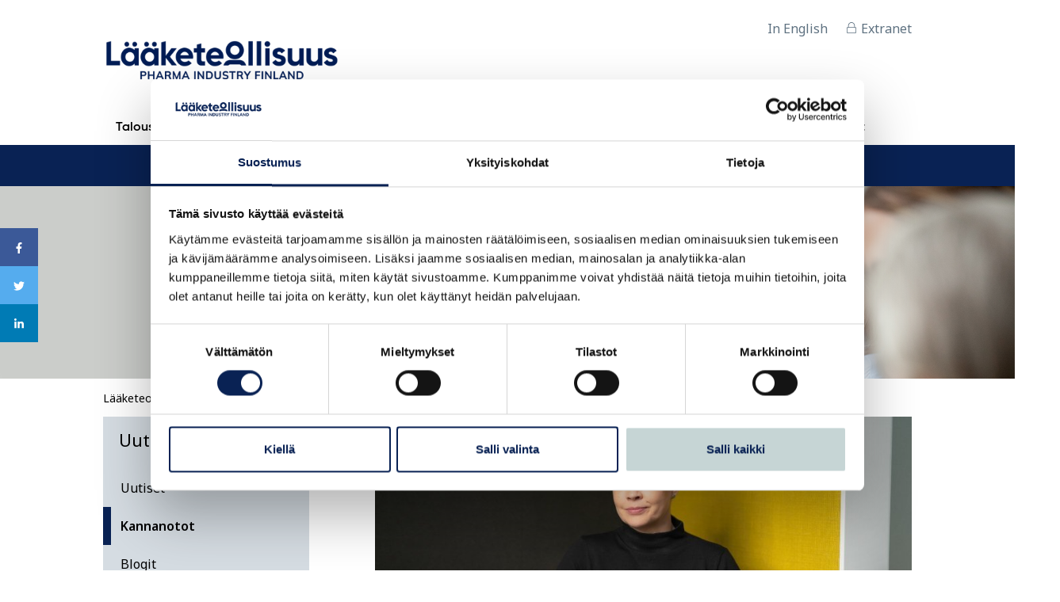

--- FILE ---
content_type: text/html; charset=UTF-8
request_url: https://www.laaketeollisuus.fi/uutishuone/kannanotot/laaketeollisuus-on-kriittinen-osa-euroopan-strategista-autonomiaa.html
body_size: 9573
content:
<!doctype html>
<html lang="fi">
	<head>
		<meta charset="utf-8">
		<meta name="viewport" content="width=device-width, initial-scale=1, shrink-to-fit=no">
		
		
		<script>
	var SITE = {
		id: "1",
		lang: "fi",
		cookieConsent: {
			levelMin: 0,
			levelMax: 2,
			levelCurrent: 0,
			valid: false,
		},
	};
</script>
		<link rel="preconnect" href="https://code.jquery.com">
<link rel="preconnect" href="https://cdnjs.cloudflare.com">
<!-- <link rel="preconnect" href="https://maxcdn.bootstrapcdn.com"> -->
		<!-- <link rel="preload" href=""> -->
<link rel="preconnect" href="https://fonts.googleapis.com">
<link rel="preconnect" href="https://fonts.gstatic.com" crossorigin>
		<script defer src="https://code.jquery.com/jquery-3.3.1.min.js" integrity="sha256-FgpCb/KJQlLNfOu91ta32o/NMZxltwRo8QtmkMRdAu8=" crossorigin="anonymous"></script>
<!-- Uncomment two scripts below if one of the following Bootstrap features is used: Alert, Carousel, Collapse, Navbar with collapse, Dropdown, Modal, Tooltip, ScrollSpy or checkbox/radio toggling via button -->
<script defer src="https://cdnjs.cloudflare.com/ajax/libs/popper.js/1.14.3/umd/popper.min.js" integrity="sha384-ZMP7rVo3mIykV+2+9J3UJ46jBk0WLaUAdn689aCwoqbBJiSnjAK/l8WvCWPIPm49" crossorigin="anonymous"></script>
<script defer src="https://stackpath.bootstrapcdn.com/bootstrap/4.1.1/js/bootstrap.min.js" integrity="sha384-smHYKdLADwkXOn1EmN1qk/HfnUcbVRZyYmZ4qpPea6sjB/pTJ0euyQp0Mk8ck+5T" crossorigin="anonymous"></script>
<script defer src="https://cdnjs.cloudflare.com/ajax/libs/lazysizes/3.0.0/lazysizes.min.js" integrity="sha384-uhgOjbBYUq5Z/que52+tXA+WhwGLOJi0i8yABYH6myBumg5aC5Cq/2LljI0ejlP/" crossorigin="anonymous"></script>
<script defer src="https://cdnjs.cloudflare.com/ajax/libs/fancybox/3.4.2/jquery.fancybox.min.js"></script>
<script src="https://cdnjs.cloudflare.com/ajax/libs/Clamp.js/0.5.1/clamp.min.js" integrity="sha512-9PanvIYgF2gT2Yau/uKb9ms+cOBNVo+sQzWDb+nLX5F4FZvEUiuFhKIQPmVU2jCvZKKTVB3Y8giDezNt/1H3xg==" crossorigin="anonymous"></script>
<script defer src="https://www.laaketeollisuus.fi/media/layout/js/vendor/hypher/jquery.hypher.js"></script>
<script defer src="https://www.laaketeollisuus.fi/media/layout/js/vendor/hypher/fi.js"></script>


	<script defer src="https://www.laaketeollisuus.fi/media/layout/build/js/main.js?_=1739961721"></script>


		<link rel="stylesheet" type="text/css" href="https://www.laaketeollisuus.fi/media/layout/fonts/myfontswebfontskit.css">
<link href="https://fonts.googleapis.com/css2?family=Noto+Sans:ital,wght@0,100..900;1,100..900&family=Noto+Serif:ital,wght@0,100..900;1,100..900&display=swap" rel="stylesheet">
<link rel="stylesheet" href="https://cdnjs.cloudflare.com/ajax/libs/fancybox/3.4.2/jquery.fancybox.min.css" />


	<link rel="stylesheet" href="https://www.laaketeollisuus.fi/media/layout/build/css/main.css?_=1739961721">
	<link rel="stylesheet" href="https://www.laaketeollisuus.fi/media/layout/build/css/print.css?_=1739961721" media="print">


		<title>Lääketeollisuus on kriittinen osa Euroopan strategista autonomiaa - Lääketeollisuus ry</title>            
		<meta name="description" content="EU:n lainsäädäntöä tulee viedä teollisuus- ja innovaatiomyönteiseen suuntaan. Suomella on tärkeä rooli.">
									<meta property="og:title" content="Lääketeollisuus on kriittinen osa Euroopan strategista autonomiaa" />
<meta property="og:type" content="article" />
<meta property="og:url" content="https://www.laaketeollisuus.fi/uutishuone/kannanotot/laaketeollisuus-on-kriittinen-osa-euroopan-strategista-autonomiaa.html" />
<meta property="og:image" content="http://www.laaketeollisuus.fi/media/kuvat/blogikuvat/cache/ltry_petra-t_1600x800-600x10000,q=85.jpg" />
<meta property="og:description" content="EU:n lainsäädäntöä tulee viedä teollisuus- ja innovaatiomyönteiseen suuntaan. Suomella on tärkeä rooli."/>


<meta name="twitter:card" content="summary_large_image">
<meta name="twitter:site" content="@Laaketeollisuus">
<meta name="twitter:creator" content="@Laaketeollisuus">
<meta name="twitter:title" content="Lääketeollisuus on kriittinen osa Euroopan strategista autonomiaa">
<meta name="twitter:description" content="EU:n lainsäädäntöä tulee viedä teollisuus- ja innovaatiomyönteiseen suuntaan. Suomella on tärkeä rooli.">
<meta name="twitter:url" content="https://www.laaketeollisuus.fi/uutishuone/kannanotot/laaketeollisuus-on-kriittinen-osa-euroopan-strategista-autonomiaa.html">
<meta name="twitter:domain" content="https://www.laaketeollisuus.fi">
<meta name="twitter:image" content="http://www.laaketeollisuus.fi/media/kuvat/blogikuvat/cache/ltry_petra-t_1600x800-600x10000,q=85.jpg">	
							
		<link rel="apple-touch-icon" sizes="57x57" href="https://www.laaketeollisuus.fi/media/layout/img/favicon2025/apple-icon-57x57.png">
<link rel="apple-touch-icon" sizes="60x60" href="https://www.laaketeollisuus.fi/media/layout/img/favicon2025/apple-icon-60x60.png">
<link rel="apple-touch-icon" sizes="72x72" href="https://www.laaketeollisuus.fi/media/layout/img/favicon2025/apple-icon-72x72.png">
<link rel="apple-touch-icon" sizes="76x76" href="https://www.laaketeollisuus.fi/media/layout/img/favicon2025/apple-icon-76x76.png">
<link rel="apple-touch-icon" sizes="114x114" href="https://www.laaketeollisuus.fi/media/layout/img/favicon2025/apple-icon-114x114.png">
<link rel="apple-touch-icon" sizes="120x120" href="https://www.laaketeollisuus.fi/media/layout/img/favicon2025/apple-icon-120x120.png">
<link rel="apple-touch-icon" sizes="144x144" href="https://www.laaketeollisuus.fi/media/layout/img/favicon2025/apple-icon-144x144.png">
<link rel="apple-touch-icon" sizes="152x152" href="https://www.laaketeollisuus.fi/media/layout/img/favicon2025/apple-icon-152x152.png">
<link rel="apple-touch-icon" sizes="180x180" href="https://www.laaketeollisuus.fi/media/layout/img/favicon2025/apple-icon-180x180.png">
<link rel="icon" type="image/png" sizes="192x192"  href="https://www.laaketeollisuus.fi/media/layout/img/favicon2025/android-icon-192x192.png">
<link rel="icon" type="image/png" sizes="32x32" href="https://www.laaketeollisuus.fi/media/layout/img/favicon2025/favicon-32x32.png">
<link rel="icon" type="image/png" sizes="96x96" href="https://www.laaketeollisuus.fi/media/layout/img/favicon2025/favicon-96x96.png">
<link rel="icon" type="image/png" sizes="16x16" href="https://www.laaketeollisuus.fi/media/layout/img/favicon2025/favicon-16x16.png">
<link rel="manifest" href="https://www.laaketeollisuus.fi/media/layout/img/favicon2025/manifest.json">
<meta name="msapplication-TileColor" content="#ffffff">
<meta name="msapplication-TileImage" content="/media/layout/img/favicon2025/ms-icon-144x144.png">
<meta name="theme-color" content="#ffffff">

		<meta http-equiv="Content-Type" content="text/html; charset=UTF-8" />
<link rel="canonical" href="https://www.laaketeollisuus.fi/uutishuone/kannanotot/laaketeollisuus-on-kriittinen-osa-euroopan-strategista-autonomiaa.html" />
<link rel="alternate" href="https://www.laaketeollisuus.fi/uutishuone/kannanotot/laaketeollisuus-on-kriittinen-osa-euroopan-strategista-autonomiaa.html" hreflang="fi">
<link rel="alternate" href="https://www.laaketeollisuus.fi/uutishuone/kannanotot/laaketeollisuus-on-kriittinen-osa-euroopan-strategista-autonomiaa.html" hreflang="x-default">

				
<!-- Cookiebot & Google Consent Mode -->
	<script data-cookieconsent="ignore">
		window.dataLayer = window.dataLayer || [];
		function gtag() {
			dataLayer.push(arguments);
		}
		gtag("consent", "default", {
			ad_personalization: "denied",
			ad_storage: "denied",
			ad_user_data: "denied",
			analytics_storage: "denied",
			functionality_storage: "denied",
			personalization_storage: "denied",
			security_storage: "granted",
			wait_for_update: 500,
		});
		gtag("set", "ads_data_redaction", true);
		gtag("set", "url_passthrough", false);
	</script>
<!-- End Cookiebot & Google Consent Mode -->

<!-- Global site tag (gtag.js) - Google Analytics
	<script async src="https://www.googletagmanager.com/gtag/js?id=UA-21636138-1"></script>
	<script>
	  window.dataLayer = window.dataLayer || [];
	  function gtag(){dataLayer.push(arguments);}
	  gtag('js', new Date());

	  gtag('config', 'UA-21636138-1');
	</script>
-->

<!-- Google Tag Manager -->
	<script data-cookieconsent="ignore">(function(w,d,s,l,i){w[l]=w[l]||[];w[l].push({'gtm.start':
	new Date().getTime(),event:'gtm.js'});var f=d.getElementsByTagName(s)[0],
	j=d.createElement(s),dl=l!='dataLayer'?'&l='+l:'';j.async=true;j.src=
	'https://www.googletagmanager.com/gtm.js?id='+i+dl;f.parentNode.insertBefore(j,f);
	})(window,document,'script','dataLayer','GTM-5Z8X92L');</script>
<!-- End Google Tag Manager -->

<script id="Cookiebot" src="https://consent.cookiebot.com/uc.js" data-cbid="89cce5f6-654a-49d8-82db-00d0f3e31829" data-blockingmode="auto" type="text/javascript"></script>
				
		<meta name="facebook-domain-verification" content="m52zxvrtbjl1s4kdn8y40a2szdnrxs">
		
		


	</head>
	<body class="site">
				<!-- Google Tag Manager (noscript) -->
<noscript><iframe src="https://www.googletagmanager.com/ns.html?id=GTM-5Z8X92L"
height="0" width="0" style="display:none;visibility:hidden"></iframe></noscript>
<!-- End Google Tag Manager (noscript) -->				<header class="site-header">
			<div class="header w-100">
	<div class="container">
	
		<!-- Top part of the header -->
		<div class="pt-4 pb-4half">
					<div class="d-xl-flex justify-content-end brandon-grotesque">
						<!-- Change language -->
				<div class="d-flex pr-4 align-self-baseline">
					
					
						<!--
						<a class="link-unstyled color-gray hover-green" href="[link]">FI</a><span class="d-block mx-1">|</span> <a class="link-unstyled color-gray hover-green" href="[link]">EN</a>
						-->
						<div class="d-none">
													<a class="link-unstyled color-gray hover-green" href="https://www.pif.fi/home.html">In English</a><span class="d-block mx-1">|</span><a class="link-unstyled color-green" href="https://www.laaketeollisuus.fi/uutishuone/kannanotot.html">Suomeksi</a>												</div>
							
				
					
					
					
										<a class="link-unstyled color-gray hover-green" href="https://www.pif.fi/" target="_blank" rel="noopener">In English</a>
										
					
					
				</div>		
				<!-- Extranet -->
				<div class="">
					<a class="link-unstyled color-gray hover-gray d-flex align-items-baseline" href="http://extranet.pif.fi/" target="_blank" rel="noopener noreferrer"><i class="font-size-2 fal fa-lock"></i><span class="pl-1half">Extranet</span></a>				</div>
			</div>

			<!-- Logo and Burger menu icon -->
			<div class="align-items-center d-flex justify-content-between">
				

<a href="https://www.laaketeollisuus.fi/etusivu.html"><img class="header-logo" src="https://www.laaketeollisuus.fi/media/kuvat/cache/lt-logo-2024-ts-400x124.png" alt="Logo" /></a>



				<button class="js-toggle-mobile-menu mobile-menu-toggler d-xl-none" aria-expanded="false" aria-controls="mobile-menu" aria-label="Valikko">
					<i class="text-secondary font-size-9 fas fa-bars"></i>
				</button>
			</div>
		</div>
		
		<!-- Main Navigation -->
		<div class="nav-desktop d-none d-xl-flex">
			
<nav class="nav-main w-100" aria-label="Valikko">
	<ul class="d-flex flex-wrap h-100 list-inline list-unstyled mb-0 menu w-100">
<li class="first level1 hasSubItems cursor-pointer position-relative">
	<a href="https://www.laaketeollisuus.fi/talouskasvu.html" class="d-block h-100">
		<div class="menu-title">
			Talouskasvu
		</div>
	</a>
	
	<div class="desktop-submenu position-absolute">
		
	<ul class="menu list-unstyled mb-0 h-100 ">
<li class="first level2 cursor-pointer">
	<a href="https://www.laaketeollisuus.fi/talouskasvu/laakkeen-arvo.html" class="d-block h-100">
		<div class="menu-title">
			Lääkkeen arvo
		</div>
	</a>
	
</li><li class="level2 cursor-pointer">
	<a href="https://www.laaketeollisuus.fi/talouskasvu/terveytta-innovaatioista.html" class="d-block h-100">
		<div class="menu-title">
			Terveyttä innovaatioista
		</div>
	</a>
	
</li><li class="level2 cursor-pointer">
	<a href="https://www.laaketeollisuus.fi/talouskasvu/tyo-ja-toimintakykya.html" class="d-block h-100">
		<div class="menu-title">
			Työ- ja toimintakykyä
		</div>
	</a>
	
</li><li class="level2 cursor-pointer">
	<a href="https://www.laaketeollisuus.fi/talouskasvu/saastoa-kokonaiskustannuksiin.html" class="d-block h-100">
		<div class="menu-title">
			Säästöä kokonaiskustannuksiin
		</div>
	</a>
	
</li><li class="level2 cursor-pointer">
	<a href="https://www.laaketeollisuus.fi/talouskasvu/suomi-tuotantoymparistona.html" class="d-block h-100">
		<div class="menu-title">
			Suomi tuotantoympäristönä
		</div>
	</a>
	
</li><li class="last level2 cursor-pointer">
	<a href="https://www.laaketeollisuus.fi/talouskasvu/suomi-tutkimusymparistona.html" class="d-block h-100">
		<div class="menu-title">
			Suomi tutkimusympäristönä
		</div>
	</a>
	
</li></ul>

	</div>
	
</li><li class="level1 hasSubItems cursor-pointer position-relative">
	<a href="https://www.laaketeollisuus.fi/tutkimus-ja-kehitys.html" class="d-block h-100">
		<div class="menu-title">
			Tutkimus ja kehitys
		</div>
	</a>
	
	<div class="desktop-submenu position-absolute">
		
	<ul class="menu list-unstyled mb-0 h-100 ">
<li class="first level2 cursor-pointer">
	<a href="https://www.laaketeollisuus.fi/tutkimus-ja-kehitys/tutkimus-tuo-hyvinvointia.html" class="d-block h-100">
		<div class="menu-title">
			Tutkimus tuo hyvinvointia
		</div>
	</a>
	
</li><li class="level2 cursor-pointer">
	<a href="https://www.laaketeollisuus.fi/tutkimus-ja-kehitys/laaketutkimus-ja-tuotekehitys.html" class="d-block h-100">
		<div class="menu-title">
			Lääketutkimus ja tuotekehitys
		</div>
	</a>
	
</li><li class="level2 cursor-pointer">
	<a href="https://www.laaketeollisuus.fi/tutkimus-ja-kehitys/laakkeet-ja-patentit.html" class="d-block h-100">
		<div class="menu-title">
			Lääkkeet ja patentit
		</div>
	</a>
	
</li><li class="level2 cursor-pointer">
	<a href="https://www.laaketeollisuus.fi/tutkimus-ja-kehitys/kliiniset-laaketutkimukset.html" class="d-block h-100">
		<div class="menu-title">
			Kliiniset lääketutkimukset
		</div>
	</a>
	
</li><li class="last level2 cursor-pointer">
	<a href="https://www.laaketeollisuus.fi/tutkimus-ja-kehitys/rwd-tutkimukset.html" class="d-block h-100">
		<div class="menu-title">
			RWD-tutkimukset
		</div>
	</a>
	
</li></ul>

	</div>
	
</li><li class="level1 hasSubItems cursor-pointer position-relative">
	<a href="https://www.laaketeollisuus.fi/tietoa-laakkeista.html" class="d-block h-100">
		<div class="menu-title">
			Tietoa lääkkeistä
		</div>
	</a>
	
	<div class="desktop-submenu position-absolute">
		
	<ul class="menu list-unstyled mb-0 h-100 ">
<li class="first level2 cursor-pointer">
	<a href="https://www.laaketeollisuus.fi/tietoa-laakkeista/myyntilupa.html" class="d-block h-100">
		<div class="menu-title">
			Myyntilupa
		</div>
	</a>
	
</li><li class="level2 cursor-pointer">
	<a href="https://www.laaketeollisuus.fi/tietoa-laakkeista/laakkeiden-hinnat.html" class="d-block h-100">
		<div class="menu-title">
			Lääkkeiden hinnat
		</div>
	</a>
	
</li><li class="level2 cursor-pointer">
	<a href="https://www.laaketeollisuus.fi/tietoa-laakkeista/laakkeiden-korvattavuus.html" class="d-block h-100">
		<div class="menu-title">
			Lääkkeiden korvattavuus
		</div>
	</a>
	
</li><li class="level2 cursor-pointer">
	<a href="https://www.laaketeollisuus.fi/tietoa-laakkeista/laakkeiden-jakelu.html" class="d-block h-100">
		<div class="menu-title">
			Lääkkeiden jakelu
		</div>
	</a>
	
</li><li class="level2 cursor-pointer">
	<a href="https://www.laaketeollisuus.fi/tietoa-laakkeista/laakkeiden-saatavuus.html" class="d-block h-100">
		<div class="menu-title">
			Lääkkeiden saatavuus
		</div>
	</a>
	
</li><li class="level2 cursor-pointer">
	<a href="https://www.laaketeollisuus.fi/tietoa-laakkeista/biologiset-laakkeet.html" class="d-block h-100">
		<div class="menu-title">
			Biologiset lääkkeet
		</div>
	</a>
	
</li><li class="level2 cursor-pointer">
	<a href="https://www.laaketeollisuus.fi/tietoa-laakkeista/biosimilaarit.html" class="d-block h-100">
		<div class="menu-title">
			Biosimilaarit
		</div>
	</a>
	
</li><li class="level2 cursor-pointer">
	<a href="https://www.laaketeollisuus.fi/tietoa-laakkeista/sairaalalaakkeet.html" class="d-block h-100">
		<div class="menu-title">
			Sairaalalääkkeet
		</div>
	</a>
	
</li><li class="level2 hasSubItems cursor-pointer position-relative">
	<a href="https://www.laaketeollisuus.fi/tietoa-laakkeista/rokotteet.html" class="d-block h-100">
		<div class="menu-title">
			Rokotteet
		</div>
	</a>
	
	<div class="desktop-submenu position-absolute">
		
	<ul class="menu list-unstyled mb-0 h-100 ">
<li class="first level3 cursor-pointer">
	<a href="https://www.laaketeollisuus.fi/tietoa-laakkeista/rokotteet/kansallinen-rokotusohjelma.html" class="d-block h-100">
		<div class="menu-title">
			Kansallinen rokotusohjelma
		</div>
	</a>
	
</li><li class="last level3 cursor-pointer">
	<a href="https://www.laaketeollisuus.fi/tietoa-laakkeista/rokotteet/rokotteiden-kehittaminen.html" class="d-block h-100">
		<div class="menu-title">
			Rokotteiden kehittäminen
		</div>
	</a>
	
</li></ul>

	</div>
	
</li><li class="level2 cursor-pointer">
	<a href="https://www.laaketeollisuus.fi/tietoa-laakkeista/itsehoitolaakkeet.html" class="d-block h-100">
		<div class="menu-title">
			Itsehoitolääkkeet
		</div>
	</a>
	
</li><li class="level2 cursor-pointer">
	<a href="https://www.laaketeollisuus.fi/tietoa-laakkeista/harvinaissairaudet.html" class="d-block h-100">
		<div class="menu-title">
			Harvinaissairaudet
		</div>
	</a>
	
</li><li class="last level2 cursor-pointer">
	<a href="https://www.laaketeollisuus.fi/tietoa-laakkeista/atmp-hoidot.html" class="d-block h-100">
		<div class="menu-title">
			ATMP-hoidot
		</div>
	</a>
	
</li></ul>

	</div>
	
</li><li class="level1 hasSubItems cursor-pointer position-relative">
	<a href="https://www.laaketeollisuus.fi/vastuullisuus.html" class="d-block h-100">
		<div class="menu-title">
			Vastuullisuus
		</div>
	</a>
	
	<div class="desktop-submenu position-absolute">
		
	<ul class="menu list-unstyled mb-0 h-100 ">
<li class="first level2 cursor-pointer">
	<a href="https://www.laaketeollisuus.fi/vastuullisuus/laakkeiden-turvallisuus.html" class="d-block h-100">
		<div class="menu-title">
			Lääkkeiden turvallisuus
		</div>
	</a>
	
</li><li class="level2 cursor-pointer">
	<a href="https://www.laaketeollisuus.fi/vastuullisuus/laakevarmennusjarjestelma.html" class="d-block h-100">
		<div class="menu-title">
			Lääkevarmennusjärjestelmä
		</div>
	</a>
	
</li><li class="level2 hasSubItems cursor-pointer position-relative">
	<a href="https://www.laaketeollisuus.fi/vastuullisuus/laakkeiden-markkinointi.html" class="d-block h-100">
		<div class="menu-title">
			Lääkkeiden markkinointi
		</div>
	</a>
	
	<div class="desktop-submenu position-absolute">
		
	<ul class="menu list-unstyled mb-0 h-100 ">
<li class="first level3 cursor-pointer">
	<a href="https://www.laaketeollisuus.fi/vastuullisuus/laakkeiden-markkinointi/laakemarkkinoinnin-valvonta.html" class="d-block h-100">
		<div class="menu-title">
			Lääkemarkkinoinnin valvonta
		</div>
	</a>
	
</li><li class="last level3 cursor-pointer">
	<a href="https://www.laaketeollisuus.fi/vastuullisuus/laakkeiden-markkinointi/vuoden-laakeinformaatioteko.html" class="d-block h-100">
		<div class="menu-title">
			Vuoden lääkeinformaatioteko
		</div>
	</a>
	
</li></ul>

	</div>
	
</li><li class="level2 cursor-pointer">
	<a href="https://www.laaketeollisuus.fi/vastuullisuus/yhteistyon-avoimuus.html" class="d-block h-100">
		<div class="menu-title">
			Yhteistyön avoimuus
		</div>
	</a>
	
</li><li class="level2 cursor-pointer">
	<a href="https://www.laaketeollisuus.fi/vastuullisuus/laakkeet-ja-ymparisto.html" class="d-block h-100">
		<div class="menu-title">
			Lääkkeet ja ympäristö
		</div>
	</a>
	
</li><li class="level2 hasSubItems cursor-pointer position-relative">
	<a href="https://www.laaketeollisuus.fi/vastuullisuus/laaketeollisuus-tyonantajana.html" class="d-block h-100">
		<div class="menu-title">
			Lääketeollisuus työnantajana
		</div>
	</a>
	
	<div class="desktop-submenu position-absolute">
		
	<ul class="menu list-unstyled mb-0 h-100 ">
<li class="first last level3 hasSubItems cursor-pointer position-relative">
	<a href="https://www.laaketeollisuus.fi/vastuullisuus/laaketeollisuus-tyonantajana/pif-future-stars.html" class="d-block h-100">
		<div class="menu-title">
			PIF Future Stars
		</div>
	</a>
	
	<div class="desktop-submenu position-absolute">
		
	<ul class="menu list-unstyled mb-0 h-100 ">
<li class="first last level4 cursor-pointer">
	<a href="https://www.laaketeollisuus.fi/vastuullisuus/laaketeollisuus-tyonantajana/pif-future-stars/alumnitarinoita.html" class="d-block h-100">
		<div class="menu-title">
			Alumnitarinoita
		</div>
	</a>
	
</li></ul>

	</div>
	
</li></ul>

	</div>
	
</li><li class="last level2 cursor-pointer">
	<a href="https://www.laaketeollisuus.fi/vastuullisuus/antibioottiresistenssia-vastaan.html" class="d-block h-100">
		<div class="menu-title">
			Antibioottiresistenssiä vastaan
		</div>
	</a>
	
</li></ul>

	</div>
	
</li><li class="level1 hasSubItems cursor-pointer position-relative">
	<a href="https://www.laaketeollisuus.fi/laaketeollisuus-ry.html" class="d-block h-100">
		<div class="menu-title">
			Lääketeollisuus ry
		</div>
	</a>
	
	<div class="desktop-submenu position-absolute">
		
	<ul class="menu list-unstyled mb-0 h-100 ">
<li class="first level2 hasSubItems cursor-pointer position-relative">
	<a href="https://www.laaketeollisuus.fi/laaketeollisuus-ry/me-vaikutamme.html" class="d-block h-100">
		<div class="menu-title">
			Me vaikutamme
		</div>
	</a>
	
	<div class="desktop-submenu position-absolute">
		
	<ul class="menu list-unstyled mb-0 h-100 ">
<li class="first level3 cursor-pointer">
	<a href="https://www.laaketeollisuus.fi/laaketeollisuus-ry/me-vaikutamme/aluevaalit-2025.html" class="d-block h-100">
		<div class="menu-title">
			Aluevaalit 2025
		</div>
	</a>
	
</li><li class="level3 cursor-pointer">
	<a href="https://www.laaketeollisuus.fi/laaketeollisuus-ry/me-vaikutamme/eu-vaalit-2024.html" class="d-block h-100">
		<div class="menu-title">
			EU-vaalit 2024
		</div>
	</a>
	
</li><li class="last level3 cursor-pointer">
	<a href="https://www.laaketeollisuus.fi/laaketeollisuus-ry/me-vaikutamme/kansallinen-rokotusohjelma-kattamaan-ihmisen-koko-elinkaari.html" class="d-block h-100">
		<div class="menu-title">
			Kansallinen rokotusohjelma kattamaan ihmisen koko elinkaari
		</div>
	</a>
	
</li></ul>

	</div>
	
</li><li class="level2 cursor-pointer">
	<a href="https://www.laaketeollisuus.fi/laaketeollisuus-ry/nain-toimimme.html" class="d-block h-100">
		<div class="menu-title">
			Näin toimimme
		</div>
	</a>
	
</li><li class="level2 hasSubItems cursor-pointer position-relative">
	<a href="https://www.laaketeollisuus.fi/laaketeollisuus-ry/jasenemme.html" class="d-block h-100">
		<div class="menu-title">
			Jäsenemme
		</div>
	</a>
	
	<div class="desktop-submenu position-absolute">
		
	<ul class="menu list-unstyled mb-0 h-100 ">
<li class="first last level3 cursor-pointer">
	<a href="https://www.laaketeollisuus.fi/laaketeollisuus-ry/jasenemme/jasenluettelo.html" class="d-block h-100">
		<div class="menu-title">
			Jäsenluettelo
		</div>
	</a>
	
</li></ul>

	</div>
	
</li><li class="last level2 cursor-pointer">
	<a href="https://www.laaketeollisuus.fi/laaketeollisuus-ry/yhdistyksen-hallitus.html" class="d-block h-100">
		<div class="menu-title">
			Yhdistyksen hallitus
		</div>
	</a>
	
</li></ul>

	</div>
	
</li><li class="current level1 hasSubItems cursor-pointer position-relative">
	<a href="https://www.laaketeollisuus.fi/uutishuone.html" class="d-block h-100">
		<div class="menu-title">
			Uutishuone
		</div>
	</a>
	
	<div class="desktop-submenu position-absolute">
		
	<ul class="menu list-unstyled mb-0 h-100 ">
<li class="first level2 cursor-pointer">
	<a href="https://www.laaketeollisuus.fi/uutishuone/uutiset.html" class="d-block h-100">
		<div class="menu-title">
			Uutiset
		</div>
	</a>
	
</li><li class="current level2 cursor-pointer">
	<a href="https://www.laaketeollisuus.fi/uutishuone/kannanotot.html" class="d-block h-100">
		<div class="menu-title">
			Kannanotot
		</div>
	</a>
	
</li><li class="level2 cursor-pointer">
	<a href="https://www.laaketeollisuus.fi/uutishuone/blogit.html" class="d-block h-100">
		<div class="menu-title">
			Blogit
		</div>
	</a>
	
</li><li class="level2 cursor-pointer">
	<a href="https://www.laaketeollisuus.fi/uutishuone/tapahtumat.html" class="d-block h-100">
		<div class="menu-title">
			Tapahtumat
		</div>
	</a>
	
</li><li class="level2 cursor-pointer">
	<a href="https://www.laaketeollisuus.fi/uutishuone/tilastot.html" class="d-block h-100">
		<div class="menu-title">
			Tilastot
		</div>
	</a>
	
</li><li class="level2 cursor-pointer">
	<a href="https://www.laaketeollisuus.fi/uutishuone/julkaisut.html" class="d-block h-100">
		<div class="menu-title">
			Julkaisut
		</div>
	</a>
	
</li><li class="level2 hasSubItems cursor-pointer position-relative">
	<a href="https://www.laaketeollisuus.fi/uutishuone/tilaa-uutiskirje.html" class="d-block h-100">
		<div class="menu-title">
			Tilaa uutiskirje
		</div>
	</a>
	
	<div class="desktop-submenu position-absolute">
		
	<ul class="menu list-unstyled mb-0 h-100 ">
<li class="first last level3 cursor-pointer">
	<a href="https://www.laaketeollisuus.fi/uutishuone/tilaa-uutiskirje/tietosuojaseloste.html" class="d-block h-100">
		<div class="menu-title">
			Tietosuojaseloste
		</div>
	</a>
	
</li></ul>

	</div>
	
</li><li class="last level2 cursor-pointer">
	<a href="https://www.laaketeollisuus.fi/uutishuone/podcast.html" class="d-block h-100">
		<div class="menu-title">
			Podcast
		</div>
	</a>
	
</li></ul>

	</div>
	
</li><li class="last level1 hasSubItems cursor-pointer position-relative">
	<a href="https://www.laaketeollisuus.fi/yhteystiedot.html" class="d-block h-100">
		<div class="menu-title">
			Yhteystiedot
		</div>
	</a>
	
	<div class="desktop-submenu position-absolute">
		
	<ul class="menu list-unstyled mb-0 h-100 ">
<li class="first level2 cursor-pointer">
	<a href="https://www.laaketeollisuus.fi/yhteystiedot/yhdistyksen-henkilosto.html" class="d-block h-100">
		<div class="menu-title">
			Yhdistyksen henkilöstö
		</div>
	</a>
	
</li><li class="level2 cursor-pointer">
	<a href="https://www.laaketeollisuus.fi/yhteystiedot/medialle.html" class="d-block h-100">
		<div class="menu-title">
			Medialle
		</div>
	</a>
	
</li><li class="last level2 cursor-pointer">
	<a href="https://www.laaketeollisuus.fi/yhteystiedot/ota-yhteytta.html" class="d-block h-100">
		<div class="menu-title">
			Ota yhteyttä
		</div>
	</a>
	
</li></ul>

	</div>
	
</li></ul>

</nav>
		</div>
	</div>
	
	<!-- Search bar -->
	<div class="bg-primary w-100">
		<div class="px-6 py-2">
			<div class="align-items-center justify-content-center d-flex searchform h-100">
				<form class="d-flex" action="https://www.laaketeollisuus.fi/hakutulokset.html" method="get">
					<input type="search" class="search_submit search-field px-4 py-1half" name="q">
					<button type="submit" class="submit-button bg-warning text-primary px-4 pt-1 ">Hae</button>
				</form>
			</div>
		</div>
	</div>
	
	<!-- Mobile navigation -->
	<nav class="js-mobile-nav nav-mobile bg-gray300 p-4" id="mobile-menu" style="display:none;">
		<ul class="nav-mobile__menu">
			



<li class="nav-mobile__nav-item js-has-subitems has-subitems">
	<a href="https://www.laaketeollisuus.fi/talouskasvu.html" class="text-decoration-none nav-mobile__nav-link level1 has-subitems">
		Talouskasvu
	</a>
	
	
	<button class="js-open-submenu nav-mobile__submenu-toggler" aria-expanded="false" aria-label="Avaa alavalikko Talouskasvu">
		<i class="js-toggle-icon toggle-icon text-gray500 font-size-some fal fa-angle-right" style="height:40px"></i>
	</button>
	<span class="nav-border-bottom d-block w-100"></span>
	

<ul class="js-submenu nav-mobile__submenu" style="display: none;">



<li class="nav-mobile__nav-item">
	<a href="https://www.laaketeollisuus.fi/talouskasvu/laakkeen-arvo.html" class="text-decoration-none nav-mobile__nav-link level2">
		Lääkkeen arvo
	</a>
	
	
	<span class="nav-border-bottom d-block w-100"></span>
	
	
</li>



<li class="nav-mobile__nav-item">
	<a href="https://www.laaketeollisuus.fi/talouskasvu/terveytta-innovaatioista.html" class="text-decoration-none nav-mobile__nav-link level2">
		Terveyttä innovaatioista
	</a>
	
	
	<span class="nav-border-bottom d-block w-100"></span>
	
	
</li>



<li class="nav-mobile__nav-item">
	<a href="https://www.laaketeollisuus.fi/talouskasvu/tyo-ja-toimintakykya.html" class="text-decoration-none nav-mobile__nav-link level2">
		Työ- ja toimintakykyä
	</a>
	
	
	<span class="nav-border-bottom d-block w-100"></span>
	
	
</li>



<li class="nav-mobile__nav-item">
	<a href="https://www.laaketeollisuus.fi/talouskasvu/saastoa-kokonaiskustannuksiin.html" class="text-decoration-none nav-mobile__nav-link level2">
		Säästöä kokonaiskustannuksiin
	</a>
	
	
	<span class="nav-border-bottom d-block w-100"></span>
	
	
</li>



<li class="nav-mobile__nav-item">
	<a href="https://www.laaketeollisuus.fi/talouskasvu/suomi-tuotantoymparistona.html" class="text-decoration-none nav-mobile__nav-link level2">
		Suomi tuotantoympäristönä
	</a>
	
	
	<span class="nav-border-bottom d-block w-100"></span>
	
	
</li>



<li class="nav-mobile__nav-item">
	<a href="https://www.laaketeollisuus.fi/talouskasvu/suomi-tutkimusymparistona.html" class="text-decoration-none nav-mobile__nav-link level2">
		Suomi tutkimusympäristönä
	</a>
	
	
	<span class="nav-border-bottom d-block w-100"></span>
	
	
</li>



</ul>


	
	
</li>



<li class="nav-mobile__nav-item js-has-subitems has-subitems">
	<a href="https://www.laaketeollisuus.fi/tutkimus-ja-kehitys.html" class="text-decoration-none nav-mobile__nav-link level1 has-subitems">
		Tutkimus ja kehitys
	</a>
	
	
	<button class="js-open-submenu nav-mobile__submenu-toggler" aria-expanded="false" aria-label="Avaa alavalikko Tutkimus ja kehitys">
		<i class="js-toggle-icon toggle-icon text-gray500 font-size-some fal fa-angle-right" style="height:40px"></i>
	</button>
	<span class="nav-border-bottom d-block w-100"></span>
	

<ul class="js-submenu nav-mobile__submenu" style="display: none;">



<li class="nav-mobile__nav-item">
	<a href="https://www.laaketeollisuus.fi/tutkimus-ja-kehitys/tutkimus-tuo-hyvinvointia.html" class="text-decoration-none nav-mobile__nav-link level2">
		Tutkimus tuo hyvinvointia
	</a>
	
	
	<span class="nav-border-bottom d-block w-100"></span>
	
	
</li>



<li class="nav-mobile__nav-item">
	<a href="https://www.laaketeollisuus.fi/tutkimus-ja-kehitys/laaketutkimus-ja-tuotekehitys.html" class="text-decoration-none nav-mobile__nav-link level2">
		Lääketutkimus ja tuotekehitys
	</a>
	
	
	<span class="nav-border-bottom d-block w-100"></span>
	
	
</li>



<li class="nav-mobile__nav-item">
	<a href="https://www.laaketeollisuus.fi/tutkimus-ja-kehitys/laakkeet-ja-patentit.html" class="text-decoration-none nav-mobile__nav-link level2">
		Lääkkeet ja patentit
	</a>
	
	
	<span class="nav-border-bottom d-block w-100"></span>
	
	
</li>



<li class="nav-mobile__nav-item">
	<a href="https://www.laaketeollisuus.fi/tutkimus-ja-kehitys/kliiniset-laaketutkimukset.html" class="text-decoration-none nav-mobile__nav-link level2">
		Kliiniset lääketutkimukset
	</a>
	
	
	<span class="nav-border-bottom d-block w-100"></span>
	
	
</li>



<li class="nav-mobile__nav-item">
	<a href="https://www.laaketeollisuus.fi/tutkimus-ja-kehitys/rwd-tutkimukset.html" class="text-decoration-none nav-mobile__nav-link level2">
		RWD-tutkimukset
	</a>
	
	
	<span class="nav-border-bottom d-block w-100"></span>
	
	
</li>



</ul>


	
	
</li>



<li class="nav-mobile__nav-item js-has-subitems has-subitems">
	<a href="https://www.laaketeollisuus.fi/tietoa-laakkeista.html" class="text-decoration-none nav-mobile__nav-link level1 has-subitems">
		Tietoa lääkkeistä
	</a>
	
	
	<button class="js-open-submenu nav-mobile__submenu-toggler" aria-expanded="false" aria-label="Avaa alavalikko Tietoa lääkkeistä">
		<i class="js-toggle-icon toggle-icon text-gray500 font-size-some fal fa-angle-right" style="height:40px"></i>
	</button>
	<span class="nav-border-bottom d-block w-100"></span>
	

<ul class="js-submenu nav-mobile__submenu" style="display: none;">



<li class="nav-mobile__nav-item">
	<a href="https://www.laaketeollisuus.fi/tietoa-laakkeista/myyntilupa.html" class="text-decoration-none nav-mobile__nav-link level2">
		Myyntilupa
	</a>
	
	
	<span class="nav-border-bottom d-block w-100"></span>
	
	
</li>



<li class="nav-mobile__nav-item">
	<a href="https://www.laaketeollisuus.fi/tietoa-laakkeista/laakkeiden-hinnat.html" class="text-decoration-none nav-mobile__nav-link level2">
		Lääkkeiden hinnat
	</a>
	
	
	<span class="nav-border-bottom d-block w-100"></span>
	
	
</li>



<li class="nav-mobile__nav-item">
	<a href="https://www.laaketeollisuus.fi/tietoa-laakkeista/laakkeiden-korvattavuus.html" class="text-decoration-none nav-mobile__nav-link level2">
		Lääkkeiden korvattavuus
	</a>
	
	
	<span class="nav-border-bottom d-block w-100"></span>
	
	
</li>



<li class="nav-mobile__nav-item">
	<a href="https://www.laaketeollisuus.fi/tietoa-laakkeista/laakkeiden-jakelu.html" class="text-decoration-none nav-mobile__nav-link level2">
		Lääkkeiden jakelu
	</a>
	
	
	<span class="nav-border-bottom d-block w-100"></span>
	
	
</li>



<li class="nav-mobile__nav-item">
	<a href="https://www.laaketeollisuus.fi/tietoa-laakkeista/laakkeiden-saatavuus.html" class="text-decoration-none nav-mobile__nav-link level2">
		Lääkkeiden saatavuus
	</a>
	
	
	<span class="nav-border-bottom d-block w-100"></span>
	
	
</li>



<li class="nav-mobile__nav-item">
	<a href="https://www.laaketeollisuus.fi/tietoa-laakkeista/biologiset-laakkeet.html" class="text-decoration-none nav-mobile__nav-link level2">
		Biologiset lääkkeet
	</a>
	
	
	<span class="nav-border-bottom d-block w-100"></span>
	
	
</li>



<li class="nav-mobile__nav-item">
	<a href="https://www.laaketeollisuus.fi/tietoa-laakkeista/biosimilaarit.html" class="text-decoration-none nav-mobile__nav-link level2">
		Biosimilaarit
	</a>
	
	
	<span class="nav-border-bottom d-block w-100"></span>
	
	
</li>



<li class="nav-mobile__nav-item">
	<a href="https://www.laaketeollisuus.fi/tietoa-laakkeista/sairaalalaakkeet.html" class="text-decoration-none nav-mobile__nav-link level2">
		Sairaalalääkkeet
	</a>
	
	
	<span class="nav-border-bottom d-block w-100"></span>
	
	
</li>



<li class="nav-mobile__nav-item js-has-subitems has-subitems">
	<a href="https://www.laaketeollisuus.fi/tietoa-laakkeista/rokotteet.html" class="text-decoration-none nav-mobile__nav-link level2 has-subitems">
		Rokotteet
	</a>
	
	
	<button class="js-open-submenu nav-mobile__submenu-toggler" aria-expanded="false" aria-label="Avaa alavalikko Rokotteet">
		<i class="js-toggle-icon toggle-icon text-gray500 font-size-some fal fa-angle-right" style="height:40px"></i>
	</button>
	<span class="nav-border-bottom d-block w-100"></span>
	

<ul class="js-submenu nav-mobile__submenu" style="display: none;">



<li class="nav-mobile__nav-item">
	<a href="https://www.laaketeollisuus.fi/tietoa-laakkeista/rokotteet/kansallinen-rokotusohjelma.html" class="text-decoration-none nav-mobile__nav-link level3">
		Kansallinen rokotusohjelma
	</a>
	
	
	<span class="nav-border-bottom d-block w-100"></span>
	
	
</li>



<li class="nav-mobile__nav-item">
	<a href="https://www.laaketeollisuus.fi/tietoa-laakkeista/rokotteet/rokotteiden-kehittaminen.html" class="text-decoration-none nav-mobile__nav-link level3">
		Rokotteiden kehittäminen
	</a>
	
	
	<span class="nav-border-bottom d-block w-100"></span>
	
	
</li>



</ul>


	
	
</li>



<li class="nav-mobile__nav-item">
	<a href="https://www.laaketeollisuus.fi/tietoa-laakkeista/itsehoitolaakkeet.html" class="text-decoration-none nav-mobile__nav-link level2">
		Itsehoitolääkkeet
	</a>
	
	
	<span class="nav-border-bottom d-block w-100"></span>
	
	
</li>



<li class="nav-mobile__nav-item">
	<a href="https://www.laaketeollisuus.fi/tietoa-laakkeista/harvinaissairaudet.html" class="text-decoration-none nav-mobile__nav-link level2">
		Harvinaissairaudet
	</a>
	
	
	<span class="nav-border-bottom d-block w-100"></span>
	
	
</li>



<li class="nav-mobile__nav-item">
	<a href="https://www.laaketeollisuus.fi/tietoa-laakkeista/atmp-hoidot.html" class="text-decoration-none nav-mobile__nav-link level2">
		ATMP-hoidot
	</a>
	
	
	<span class="nav-border-bottom d-block w-100"></span>
	
	
</li>



</ul>


	
	
</li>



<li class="nav-mobile__nav-item js-has-subitems has-subitems">
	<a href="https://www.laaketeollisuus.fi/vastuullisuus.html" class="text-decoration-none nav-mobile__nav-link level1 has-subitems">
		Vastuullisuus
	</a>
	
	
	<button class="js-open-submenu nav-mobile__submenu-toggler" aria-expanded="false" aria-label="Avaa alavalikko Vastuullisuus">
		<i class="js-toggle-icon toggle-icon text-gray500 font-size-some fal fa-angle-right" style="height:40px"></i>
	</button>
	<span class="nav-border-bottom d-block w-100"></span>
	

<ul class="js-submenu nav-mobile__submenu" style="display: none;">



<li class="nav-mobile__nav-item">
	<a href="https://www.laaketeollisuus.fi/vastuullisuus/laakkeiden-turvallisuus.html" class="text-decoration-none nav-mobile__nav-link level2">
		Lääkkeiden turvallisuus
	</a>
	
	
	<span class="nav-border-bottom d-block w-100"></span>
	
	
</li>



<li class="nav-mobile__nav-item">
	<a href="https://www.laaketeollisuus.fi/vastuullisuus/laakevarmennusjarjestelma.html" class="text-decoration-none nav-mobile__nav-link level2">
		Lääkevarmennusjärjestelmä
	</a>
	
	
	<span class="nav-border-bottom d-block w-100"></span>
	
	
</li>



<li class="nav-mobile__nav-item js-has-subitems has-subitems">
	<a href="https://www.laaketeollisuus.fi/vastuullisuus/laakkeiden-markkinointi.html" class="text-decoration-none nav-mobile__nav-link level2 has-subitems">
		Lääkkeiden markkinointi
	</a>
	
	
	<button class="js-open-submenu nav-mobile__submenu-toggler" aria-expanded="false" aria-label="Avaa alavalikko Lääkkeiden markkinointi">
		<i class="js-toggle-icon toggle-icon text-gray500 font-size-some fal fa-angle-right" style="height:40px"></i>
	</button>
	<span class="nav-border-bottom d-block w-100"></span>
	

<ul class="js-submenu nav-mobile__submenu" style="display: none;">



<li class="nav-mobile__nav-item">
	<a href="https://www.laaketeollisuus.fi/vastuullisuus/laakkeiden-markkinointi/laakemarkkinoinnin-valvonta.html" class="text-decoration-none nav-mobile__nav-link level3">
		Lääkemarkkinoinnin valvonta
	</a>
	
	
	<span class="nav-border-bottom d-block w-100"></span>
	
	
</li>



<li class="nav-mobile__nav-item">
	<a href="https://www.laaketeollisuus.fi/vastuullisuus/laakkeiden-markkinointi/vuoden-laakeinformaatioteko.html" class="text-decoration-none nav-mobile__nav-link level3">
		Vuoden lääkeinformaatioteko
	</a>
	
	
	<span class="nav-border-bottom d-block w-100"></span>
	
	
</li>



</ul>


	
	
</li>



<li class="nav-mobile__nav-item">
	<a href="https://www.laaketeollisuus.fi/vastuullisuus/yhteistyon-avoimuus.html" class="text-decoration-none nav-mobile__nav-link level2">
		Yhteistyön avoimuus
	</a>
	
	
	<span class="nav-border-bottom d-block w-100"></span>
	
	
</li>



<li class="nav-mobile__nav-item">
	<a href="https://www.laaketeollisuus.fi/vastuullisuus/laakkeet-ja-ymparisto.html" class="text-decoration-none nav-mobile__nav-link level2">
		Lääkkeet ja ympäristö
	</a>
	
	
	<span class="nav-border-bottom d-block w-100"></span>
	
	
</li>



<li class="nav-mobile__nav-item js-has-subitems has-subitems">
	<a href="https://www.laaketeollisuus.fi/vastuullisuus/laaketeollisuus-tyonantajana.html" class="text-decoration-none nav-mobile__nav-link level2 has-subitems">
		Lääketeollisuus työnantajana
	</a>
	
	
	<button class="js-open-submenu nav-mobile__submenu-toggler" aria-expanded="false" aria-label="Avaa alavalikko Lääketeollisuus työnantajana">
		<i class="js-toggle-icon toggle-icon text-gray500 font-size-some fal fa-angle-right" style="height:40px"></i>
	</button>
	<span class="nav-border-bottom d-block w-100"></span>
	

<ul class="js-submenu nav-mobile__submenu" style="display: none;">



<li class="nav-mobile__nav-item js-has-subitems has-subitems">
	<a href="https://www.laaketeollisuus.fi/vastuullisuus/laaketeollisuus-tyonantajana/pif-future-stars.html" class="text-decoration-none nav-mobile__nav-link level3 has-subitems">
		PIF Future Stars
	</a>
	
	
	<button class="js-open-submenu nav-mobile__submenu-toggler" aria-expanded="false" aria-label="Avaa alavalikko PIF Future Stars">
		<i class="js-toggle-icon toggle-icon text-gray500 font-size-some fal fa-angle-right" style="height:40px"></i>
	</button>
	<span class="nav-border-bottom d-block w-100"></span>
	

<ul class="js-submenu nav-mobile__submenu" style="display: none;">



<li class="nav-mobile__nav-item">
	<a href="https://www.laaketeollisuus.fi/vastuullisuus/laaketeollisuus-tyonantajana/pif-future-stars/alumnitarinoita.html" class="text-decoration-none nav-mobile__nav-link level4">
		Alumnitarinoita
	</a>
	
	
	<span class="nav-border-bottom d-block w-100"></span>
	
	
</li>



</ul>


	
	
</li>



</ul>


	
	
</li>



<li class="nav-mobile__nav-item">
	<a href="https://www.laaketeollisuus.fi/vastuullisuus/antibioottiresistenssia-vastaan.html" class="text-decoration-none nav-mobile__nav-link level2">
		Antibioottiresistenssiä vastaan
	</a>
	
	
	<span class="nav-border-bottom d-block w-100"></span>
	
	
</li>



</ul>


	
	
</li>



<li class="nav-mobile__nav-item js-has-subitems has-subitems">
	<a href="https://www.laaketeollisuus.fi/laaketeollisuus-ry.html" class="text-decoration-none nav-mobile__nav-link level1 has-subitems">
		Lääketeollisuus ry
	</a>
	
	
	<button class="js-open-submenu nav-mobile__submenu-toggler" aria-expanded="false" aria-label="Avaa alavalikko Lääketeollisuus ry">
		<i class="js-toggle-icon toggle-icon text-gray500 font-size-some fal fa-angle-right" style="height:40px"></i>
	</button>
	<span class="nav-border-bottom d-block w-100"></span>
	

<ul class="js-submenu nav-mobile__submenu" style="display: none;">



<li class="nav-mobile__nav-item js-has-subitems has-subitems">
	<a href="https://www.laaketeollisuus.fi/laaketeollisuus-ry/me-vaikutamme.html" class="text-decoration-none nav-mobile__nav-link level2 has-subitems">
		Me vaikutamme
	</a>
	
	
	<button class="js-open-submenu nav-mobile__submenu-toggler" aria-expanded="false" aria-label="Avaa alavalikko Me vaikutamme">
		<i class="js-toggle-icon toggle-icon text-gray500 font-size-some fal fa-angle-right" style="height:40px"></i>
	</button>
	<span class="nav-border-bottom d-block w-100"></span>
	

<ul class="js-submenu nav-mobile__submenu" style="display: none;">



<li class="nav-mobile__nav-item">
	<a href="https://www.laaketeollisuus.fi/laaketeollisuus-ry/me-vaikutamme/aluevaalit-2025.html" class="text-decoration-none nav-mobile__nav-link level3">
		Aluevaalit 2025
	</a>
	
	
	<span class="nav-border-bottom d-block w-100"></span>
	
	
</li>



<li class="nav-mobile__nav-item">
	<a href="https://www.laaketeollisuus.fi/laaketeollisuus-ry/me-vaikutamme/eu-vaalit-2024.html" class="text-decoration-none nav-mobile__nav-link level3">
		EU-vaalit 2024
	</a>
	
	
	<span class="nav-border-bottom d-block w-100"></span>
	
	
</li>



<li class="nav-mobile__nav-item">
	<a href="https://www.laaketeollisuus.fi/laaketeollisuus-ry/me-vaikutamme/kansallinen-rokotusohjelma-kattamaan-ihmisen-koko-elinkaari.html" class="text-decoration-none nav-mobile__nav-link level3">
		Kansallinen rokotusohjelma kattamaan ihmisen koko elinkaari
	</a>
	
	
	<span class="nav-border-bottom d-block w-100"></span>
	
	
</li>



</ul>


	
	
</li>



<li class="nav-mobile__nav-item">
	<a href="https://www.laaketeollisuus.fi/laaketeollisuus-ry/nain-toimimme.html" class="text-decoration-none nav-mobile__nav-link level2">
		Näin toimimme
	</a>
	
	
	<span class="nav-border-bottom d-block w-100"></span>
	
	
</li>



<li class="nav-mobile__nav-item js-has-subitems has-subitems">
	<a href="https://www.laaketeollisuus.fi/laaketeollisuus-ry/jasenemme.html" class="text-decoration-none nav-mobile__nav-link level2 has-subitems">
		Jäsenemme
	</a>
	
	
	<button class="js-open-submenu nav-mobile__submenu-toggler" aria-expanded="false" aria-label="Avaa alavalikko Jäsenemme">
		<i class="js-toggle-icon toggle-icon text-gray500 font-size-some fal fa-angle-right" style="height:40px"></i>
	</button>
	<span class="nav-border-bottom d-block w-100"></span>
	

<ul class="js-submenu nav-mobile__submenu" style="display: none;">



<li class="nav-mobile__nav-item">
	<a href="https://www.laaketeollisuus.fi/laaketeollisuus-ry/jasenemme/jasenluettelo.html" class="text-decoration-none nav-mobile__nav-link level3">
		Jäsenluettelo
	</a>
	
	
	<span class="nav-border-bottom d-block w-100"></span>
	
	
</li>



</ul>


	
	
</li>



<li class="nav-mobile__nav-item">
	<a href="https://www.laaketeollisuus.fi/laaketeollisuus-ry/yhdistyksen-hallitus.html" class="text-decoration-none nav-mobile__nav-link level2">
		Yhdistyksen hallitus
	</a>
	
	
	<span class="nav-border-bottom d-block w-100"></span>
	
	
</li>



</ul>


	
	
</li>



<li class="nav-mobile__nav-item js-has-subitems has-subitems">
	<a href="https://www.laaketeollisuus.fi/uutishuone.html" class="text-decoration-none nav-mobile__nav-link level1 has-subitems">
		Uutishuone
	</a>
	
	
	<button class="js-open-submenu nav-mobile__submenu-toggler" aria-expanded="false" aria-label="Avaa alavalikko Uutishuone">
		<i class="js-toggle-icon toggle-icon text-gray500 font-size-some fal fa-angle-right" style="height:40px"></i>
	</button>
	<span class="nav-border-bottom d-block w-100"></span>
	

<ul class="js-submenu nav-mobile__submenu" style="display: none;">



<li class="nav-mobile__nav-item">
	<a href="https://www.laaketeollisuus.fi/uutishuone/uutiset.html" class="text-decoration-none nav-mobile__nav-link level2">
		Uutiset
	</a>
	
	
	<span class="nav-border-bottom d-block w-100"></span>
	
	
</li>



<li class="nav-mobile__nav-item">
	<a href="https://www.laaketeollisuus.fi/uutishuone/kannanotot.html" class="text-decoration-none nav-mobile__nav-link level2 js-current-page currentpage">
		Kannanotot
	</a>
	
	
	<span class="nav-border-bottom d-block w-100"></span>
	
	
</li>



<li class="nav-mobile__nav-item">
	<a href="https://www.laaketeollisuus.fi/uutishuone/blogit.html" class="text-decoration-none nav-mobile__nav-link level2">
		Blogit
	</a>
	
	
	<span class="nav-border-bottom d-block w-100"></span>
	
	
</li>



<li class="nav-mobile__nav-item">
	<a href="https://www.laaketeollisuus.fi/uutishuone/tapahtumat.html" class="text-decoration-none nav-mobile__nav-link level2">
		Tapahtumat
	</a>
	
	
	<span class="nav-border-bottom d-block w-100"></span>
	
	
</li>



<li class="nav-mobile__nav-item">
	<a href="https://www.laaketeollisuus.fi/uutishuone/tilastot.html" class="text-decoration-none nav-mobile__nav-link level2">
		Tilastot
	</a>
	
	
	<span class="nav-border-bottom d-block w-100"></span>
	
	
</li>



<li class="nav-mobile__nav-item">
	<a href="https://www.laaketeollisuus.fi/uutishuone/julkaisut.html" class="text-decoration-none nav-mobile__nav-link level2">
		Julkaisut
	</a>
	
	
	<span class="nav-border-bottom d-block w-100"></span>
	
	
</li>



<li class="nav-mobile__nav-item js-has-subitems has-subitems">
	<a href="https://www.laaketeollisuus.fi/uutishuone/tilaa-uutiskirje.html" class="text-decoration-none nav-mobile__nav-link level2 has-subitems">
		Tilaa uutiskirje
	</a>
	
	
	<button class="js-open-submenu nav-mobile__submenu-toggler" aria-expanded="false" aria-label="Avaa alavalikko Tilaa uutiskirje">
		<i class="js-toggle-icon toggle-icon text-gray500 font-size-some fal fa-angle-right" style="height:40px"></i>
	</button>
	<span class="nav-border-bottom d-block w-100"></span>
	

<ul class="js-submenu nav-mobile__submenu" style="display: none;">



<li class="nav-mobile__nav-item">
	<a href="https://www.laaketeollisuus.fi/uutishuone/tilaa-uutiskirje/tietosuojaseloste.html" class="text-decoration-none nav-mobile__nav-link level3">
		Tietosuojaseloste
	</a>
	
	
	<span class="nav-border-bottom d-block w-100"></span>
	
	
</li>



</ul>


	
	
</li>



<li class="nav-mobile__nav-item">
	<a href="https://www.laaketeollisuus.fi/uutishuone/podcast.html" class="text-decoration-none nav-mobile__nav-link level2">
		Podcast
	</a>
	
	
	<span class="nav-border-bottom d-block w-100"></span>
	
	
</li>



</ul>


	
	
</li>



<li class="nav-mobile__nav-item js-has-subitems has-subitems">
	<a href="https://www.laaketeollisuus.fi/yhteystiedot.html" class="text-decoration-none nav-mobile__nav-link level1 has-subitems">
		Yhteystiedot
	</a>
	
	
	<button class="js-open-submenu nav-mobile__submenu-toggler" aria-expanded="false" aria-label="Avaa alavalikko Yhteystiedot">
		<i class="js-toggle-icon toggle-icon text-gray500 font-size-some fal fa-angle-right" style="height:40px"></i>
	</button>
	<span class="nav-border-bottom d-block w-100"></span>
	

<ul class="js-submenu nav-mobile__submenu" style="display: none;">



<li class="nav-mobile__nav-item">
	<a href="https://www.laaketeollisuus.fi/yhteystiedot/yhdistyksen-henkilosto.html" class="text-decoration-none nav-mobile__nav-link level2">
		Yhdistyksen henkilöstö
	</a>
	
	
	<span class="nav-border-bottom d-block w-100"></span>
	
	
</li>



<li class="nav-mobile__nav-item">
	<a href="https://www.laaketeollisuus.fi/yhteystiedot/medialle.html" class="text-decoration-none nav-mobile__nav-link level2">
		Medialle
	</a>
	
	
	<span class="nav-border-bottom d-block w-100"></span>
	
	
</li>



<li class="nav-mobile__nav-item">
	<a href="https://www.laaketeollisuus.fi/yhteystiedot/ota-yhteytta.html" class="text-decoration-none nav-mobile__nav-link level2">
		Ota yhteyttä
	</a>
	
	
	<span class="nav-border-bottom d-block w-100"></span>
	
	
</li>



</ul>


	
	
</li>



			<li class="nav-mobile__nav-item">
				<a class="text-decoration-none nav-mobile__nav-link level1" href="https://www.pif.fi/home.html">In English</a><a class="d-none" href="https://www.laaketeollisuus.fi/uutishuone/kannanotot.html">Suomeksi</a>			</li>
			<li class="nav-mobile__nav-item">
				<a href="http://extranet.pif.fi/" class="text-decoration-none nav-mobile__nav-link level1">Extranet</a>
			</li>
		</ul>
	</nav>
</div>
<div class="js-body-bg">
</div>
		</header>
		<main class="site-main">
											
<div class="subpage-hero bg-cover bg-norepeat bg-x-center bg-y-center d-lg-block d-none" style="background-image: url('/media/kuvat/kuvituskuvat/cache/ltry-ihmiset-tstossa-1920x1920.png');">
</div>
										<div class="container mt-4 mt-lg-0">
				<nav aria-label="Murupolku" class="d-lg-block d-none">
	<ul class="list-unstyled d-flex flex-wrap my-2half gilroy">
		<li>
			<a class="text-body text-decoration-none text-sm" href="https://www.laaketeollisuus.fi/etusivu.html">Lääketeollisuus</a>
		</li>
		<span class="mx-2">&gt;</span>

	<li>
		<a class="text-body text-decoration-none text-sm" href="https://www.laaketeollisuus.fi/uutishuone.html">Uutishuone</a>
	</li>

	
	<span class="mx-2">&gt;</span>
	


	<li>
		<a class="text-body text-decoration-none text-sm" href="https://www.laaketeollisuus.fi/uutishuone/kannanotot.html">Kannanotot</a>
	</li>

	
	<span class="mx-2">&gt;</span>
	


	<li>
		<a class="text-body text-decoration-none text-sm" href="https://www.laaketeollisuus.fi/uutishuone/kannanotot/laaketeollisuus-on-kriittinen-osa-euroopan-strategista-autonomiaa.html">Lääketeollisuus on kriittinen osa Euroopan strategista autonomiaa</a>
	</li>

	
	
	</ul>
</nav>				<div class="row mb-4 pl-sm-0 pl-1">
					<div class="d-none d-lg-block col-4">
						<div class="left-nav-wrapper bg-gray300">
							<a href="https://www.laaketeollisuus.fi/uutishuone.html" class="text-body text-decoration-none"><h3 class="py-3 px-3half">Uutishuone</h3></a>
							
<ul class="left-nav list-unstyled gilroy mb-0">
<li class="first level1">
	<a class="text-body text-decoration-none d-block px-2half py-2half" href="https://www.laaketeollisuus.fi/uutishuone/uutiset.html">Uutiset</a>

</li><li class="current level1">
	<a class="text-body gilroy-semibold text-decoration-none d-block px-2half py-2half" href="https://www.laaketeollisuus.fi/uutishuone/kannanotot.html">Kannanotot</a>

</li><li class="level1">
	<a class="text-body text-decoration-none d-block px-2half py-2half" href="https://www.laaketeollisuus.fi/uutishuone/blogit.html">Blogit</a>

</li><li class="level1">
	<a class="text-body text-decoration-none d-block px-2half py-2half" href="https://www.laaketeollisuus.fi/uutishuone/tapahtumat.html">Tapahtumat</a>

</li><li class="level1">
	<a class="text-body text-decoration-none d-block px-2half py-2half" href="https://www.laaketeollisuus.fi/uutishuone/tilastot.html">Tilastot</a>

</li><li class="level1">
	<a class="text-body text-decoration-none d-block px-2half py-2half" href="https://www.laaketeollisuus.fi/uutishuone/julkaisut.html">Julkaisut</a>

</li><li class="level1 hasSubItems">
	<a class="text-body text-decoration-none d-block px-2half py-2half" href="https://www.laaketeollisuus.fi/uutishuone/tilaa-uutiskirje.html">Tilaa uutiskirje</a>

</li><li class="last level1">
	<a class="text-body text-decoration-none d-block px-2half py-2half" href="https://www.laaketeollisuus.fi/uutishuone/podcast.html">Podcast</a>

</li></ul>													</div>
					</div>
					<div class="col-12 col-lg-8">
						
<img class="img-fluid" src="https://www.laaketeollisuus.fi/media/kuvat/blogikuvat/cache/ltry_petra-t_1600x800-800x400,q=85.jpg" alt="Lääketeollisuus on kriittinen osa Euroopan strategista autonomiaa" />


<h2 class="mt-4 text-green gilroy-extrabold">09.10.2023 | Petra Tirkkonen, vt. toimitusjohtaja</h2>
<h1 class="mb-4 font-size-lg-10 font-size-7 text-primary">Lääketeollisuus on kriittinen osa Euroopan strategista autonomiaa</h1>
<p class="text-primary text-md">EU:n lainsäädäntöä tulee viedä teollisuus- ja innovaatiomyönteiseen suuntaan. Suomella on tärkeä rooli.</p>
<div class="text-1-1"><p>L&auml;&auml;keteollisuus ry yhtyy koko Euroopan l&auml;&auml;keteollisuuden huoleen meneill&auml;&auml;n olevien EU:n s&auml;&auml;d&ouml;shankkeiden vaikutuksesta Euroopan kilpailukykyyn ja kriisivalmiuteen.<br />
<br />
Globaalit kriisit ovat tuoneet n&auml;kyviin, miten t&auml;rke&auml;&auml; on huolehtia Euroopan Unionin (EU:n) strategisesta autonomiasta kaikilla kriittisill&auml; aloilla. L&auml;&auml;keteollisuus on yksi n&auml;ist&auml; aloista. L&auml;&auml;kkeet ja rokotteet ovat kriittinen osa toimintakykyist&auml; yhteiskuntaa.<br />
<br />
Strategisen autonomian edellytyksen&auml; on, ett&auml; uudet hoidot otetaan Euroopassa viipym&auml;tt&auml; k&auml;ytt&ouml;&ouml;n potilaiden parhaaksi ja niiden saatavuus varmistetaan. Samoin on varmistettava, ett&auml; l&auml;&auml;keyrityksill&auml; on halua ja kyky&auml; tehd&auml; tutkimus- ja tuotantoinvestointejaan Eurooppaan tulevaisuudessakin. T&auml;m&auml; kaikki edellytt&auml;&auml; innovaatiomy&ouml;nteist&auml; s&auml;&auml;d&ouml;spohjaa.<br />
<br />
EU:lla on t&auml;rke&auml; teht&auml;v&auml; vastata globaaleihin terveysuhkiin ja ymp&auml;rist&ouml;kriiseihin. Siksi on pidett&auml;v&auml; huoli, ettei s&auml;&auml;ntely itsess&auml;&auml;n johda uusiin kriiseihin. N&auml;in uhkaa k&auml;yd&auml; muun muassa vireill&auml; olevissa immateriaalioikeuksia ja ymp&auml;rist&ouml;n suojelua koskevissa EU-s&auml;&auml;d&ouml;sehdotuksissa.<br />
<br />
L&auml;&auml;keyrityksille immateriaalioikeudet ovat koko tutkimustoiminnan ydin ja keskeisin kannuste. Uudet innovaatiot syntyv&auml;t pitk&auml;j&auml;nteisen TKI-toiminnan tuloksena. Siksi komission ehdotus immateriaalioikeuksin suojattujen keksint&ouml;jen pakkolisensoinnista kriisitilanteessa on huolestuttava. T&auml;llaisenaan ehdotus vaarantaisi olennaisesti tutkimustoiminnan kannusteita.<br />
<br />
Komissio on my&ouml;s antanut ehdotuksensa EU-l&auml;&auml;kelains&auml;&auml;d&auml;nn&ouml;n uudistamisesta, jossa uhataan heikent&auml;&auml; l&auml;&auml;keyritysten myyntilupadokumentaation suojaa. Dokumentaatiosuoja on monelle l&auml;&auml;keyritykselle t&auml;rke&auml; keino kattaa pitk&auml;j&auml;nteisen tutkimusty&ouml;n kustannukset.<br />
<br />
My&ouml;s l&auml;&auml;kkeiden tuotannon ymp&auml;rist&ouml;vaatimukset uhkaavat tiukentua kohtuuttomiksi EU:ssa lains&auml;&auml;d&auml;nn&ouml;n muutosten my&ouml;t&auml;; t&auml;llaisia ovat muun muassa valmisteilla oleva j&auml;tevesidirektiivi, muutosvaatimukset pakkausmateriaaleihin tai rajoitukset l&auml;&auml;kkeiden ja rokotteiden valmistuksessa k&auml;ytett&auml;viin yhdisteisiin.<br />
<br />
Vaikka ymp&auml;rist&ouml;n suojelu on ensisijaisen t&auml;rke&auml;&auml;, ei se saisi muodostua uhkaksi rokotteiden ja l&auml;&auml;kkeiden saatavuudelle.<br />
<br />
Kaikki n&auml;m&auml; lains&auml;&auml;d&auml;nn&ouml;n uudistukset yhdess&auml; ovat l&auml;&auml;keyrityksille merkitt&auml;v&auml; viesti innovaatiokielteisest&auml; Euroopasta. Tutkimustoimintaa siirtyy jo nyt Euroopasta Yhdysvaltoihin ja Kiinaan. Jos t&auml;m&auml; suuntaus jatkuu, on sill&auml; ep&auml;ilem&auml;tt&auml; vaikutusta my&ouml;s Euroopan kriisinsietokykyyn.<br />
<br />
Samalla nousee huoli siit&auml;, kuinka onnistumme houkuttelemaan jatkossa terveysalan investointeja Suomeen, jos EU:n s&auml;&auml;d&ouml;spohjaa vied&auml;&auml;n vahvasti innovaatioita rajoittavaan suuntaan.<br />
<br />
N&auml;emme, ett&auml; Suomella on t&auml;rke&auml; rooli olla nostamassa n&auml;it&auml; n&auml;k&ouml;kulmia eurooppalaiseen keskusteluun ja varmistaa t&auml;t&auml; kautta paitsi koko Euroopan, mutta my&ouml;s Suomen, kilpailukyky l&auml;&auml;keteollisuuden ja koko terveysalan investointiymp&auml;rist&ouml;n&auml;.</p></div>

<div class="w-100 align-items-center mt-6 border-1px border-bottom border-gray300 border-top d-flex gilroy py-1 text-md-3">
	<a href="https://www.laaketeollisuus.fi/uutishuone/kannanotot.html" class="align-items-center d-flex text-body text-decoration-none">
		<i class="fal fa-chevron-right fa-3x fa-flip-horizontal text-pink"></i><span class="mx-3half">Takaisin listaukseen</span>
	</a>
</div>											</div>
				</div>
				
				<div class="row mb-6">
					<div class="col-12">
											</div>
				</div>
			</div>
		</main>
		<footer class="site-footer">
			<div class="container-fluid bg-primary px-0 pt-5 pb-6">
	<div class="container mb-6">
		<div class="flex-column text-center flex-sm-row text-sm-left d-flex justify-content-around pb-6">
			<div class="mt-auto font-size-2 font-size-sm-3"><span class="d-block mb-1 text-white">Lääketeollisuus ry</span>
<span class="d-block mb-1 text-white">Itämerentori 2</span>
<span class="d-block mb-1 text-white">PL 206</span>
<span class="d-block mb-1 text-white">00181 Helsinki</span></div><div class="mt-auto font-size-2 font-size-sm-3">

<a class="link-unstyled" href="mailto:laaketeollisuus@laaketeollisuus.fi"><span class="hover-gray-light d-block mb-1 text-white">laaketeollisuus@laaketeollisuus.fi</span></a>
<a class="link-unstyled" href="https://www.laaketeollisuus.fi/uutishuone/tilaa-uutiskirje/tietosuojaseloste.html"><span class="hover-gray-light d-block mb-1 text-white">Tietosuojaseloste ja evästeet</span></a>
</div><div class="mt-auto font-size-8 font-size-sm-some line-height-1"><div class="row justify-content-center justify-content-sm-end">
<a class="d-sm-flex d-lg-inline text-white hover-gray-light" href="https://www.instagram.com/laaketeollisuus/"><i class="mb-1half mr-2 fab fa-instagram-square"></i></a>
<a class="d-sm-flex d-lg-inline text-white hover-gray-light" href="https://www.youtube.com/channel/UC6FG_Vwyas8WvJGFCm00l2g"><i class="mb-1half fab fa-youtube-square"></i></a>
</div>
<div class="row justify-content-center justify-content-sm-end">
<a class="d-sm-flex d-lg-inline text-white hover-gray-light" href="https://www.facebook.com/Laaketeollisuus/"><i class="mb-1half mr-2 fab fa-facebook"></i></a>
<a class="d-sm-flex d-lg-inline text-white hover-gray-light" href="https://twitter.com/laaketeollisuus?lang=fi">
<svg class="svg-inline--fa fa-twitter fa-w-16 mb-1half mr-2" xmlns="http://www.w3.org/2000/svg" viewBox="0 0 448 512"><path fill="#FFFFFF" d="M64 32C28.7 32 0 60.7 0 96V416c0 35.3 28.7 64 64 64H384c35.3 0 64-28.7 64-64V96c0-35.3-28.7-64-64-64H64zm297.1 84L257.3 234.6 379.4 396H283.8L209 298.1 123.3 396H75.8l111-126.9L69.7 116h98l67.7 89.5L313.6 116h47.5zM323.3 367.6L153.4 142.9H125.1L296.9 367.6h26.3z"/></svg>
</a>
<a class="d-sm-flex d-lg-inline text-white hover-gray-light" href="https://www.linkedin.com/company/l%C3%A4%C3%A4keteollisuus-ry"><i class="mb-1half fab fa-linkedin"></i></a>
</div></div>		</div>
	</div>
	

</div>
		</footer>
			<div class="icon-bar">
<div class="icon-bar-mobile">

<a href="https://www.facebook.com/sharer/sharer.php?u=https://www.laaketeollisuus.fi/uutishuone/kannanotot/laaketeollisuus-on-kriittinen-osa-euroopan-strategista-autonomiaa.html" class="facebook-bg" target="_blank">
	<i class="fab fa-facebook-f fa-sm"></i>
</a>


<a href="http://twitter.com/share?url=https://www.laaketeollisuus.fi/uutishuone/kannanotot/laaketeollisuus-on-kriittinen-osa-euroopan-strategista-autonomiaa.html" class="twitter-bg" target="_blank">
	<i class="fab fa-twitter fa-sm"></i>
</a>


<a href="https://www.linkedin.com/shareArticle?mini=true&url=https://www.laaketeollisuus.fi/uutishuone/kannanotot/laaketeollisuus-on-kriittinen-osa-euroopan-strategista-autonomiaa.html" class="linkedin-bg" target="_blank">
	<i class="fab fa-linkedin-in fa-sm"></i>
</a>

</div>
</div>
			
				
			<!-- Consent pop-up -->
						
			
			


			
	</body>
</html>

--- FILE ---
content_type: text/css
request_url: https://www.laaketeollisuus.fi/media/layout/fonts/myfontswebfontskit.css
body_size: 853
content:
/**
 * @license
 * MyFonts Webfont Build ID 3735928, 2019-03-19T10:12:51-0400
 * 
 * The fonts listed in this notice are subject to the End User License
 * Agreement(s) entered into by the website owner. All other parties are 
 * explicitly restricted from using the Licensed Webfonts(s).
 * 
 * You may obtain a valid license at the URLs below.
 * 
 * Webfont: BrandonGrotesqueWeb-BoldItalic by HVD Fonts
 * URL: https://www.myfonts.com/fonts/hvdfonts/brandon-grotesque/bold-italic/
 * Copyright: Copyright (c) 2015 by Hannes von Doehren. All rights reserved.
 * Licensed pageviews: 10,000
 * 
 * Webfont: BrandonGrotesqueWeb-Bold by HVD Fonts
 * URL: https://www.myfonts.com/fonts/hvdfonts/brandon-grotesque/bold/
 * Copyright: Copyright (c) 2015 by Hannes von Doehren. All rights reserved.
 * Licensed pageviews: 10,000
 * 
 * Webfont: BrandonGrotesqueWeb-Regular by HVD Fonts
 * URL: https://www.myfonts.com/fonts/hvdfonts/brandon-grotesque/regular/
 * Copyright: Copyright (c) 2015 by Hannes von Doehren. All rights reserved.
 * Licensed pageviews: 10,000
 * 
 * Webfont: BrandonGrotesqueWeb-Italic by HVD Fonts
 * URL: https://www.myfonts.com/fonts/hvdfonts/brandon-grotesque/italic/
 * Copyright: Copyright (c) 2015 by Hannes von Doehren. All rights reserved.
 * Licensed pageviews: 10,000
 * 
 * Webfont: Gilroy-SemiBold by Radomir Tinkov
 * URL: https://www.myfonts.com/fonts/radomir-tinkov/gilroy/semi-bold/
 * Copyright: Copyright &#x00A9; 2016 by Radomir Tinkov. All rights reserved.
 * Licensed pageviews: 10,000
 * 
 * Webfont: Gilroy-Regular by Radomir Tinkov
 * URL: https://www.myfonts.com/fonts/radomir-tinkov/gilroy/regular/
 * Copyright: Copyright &#x00A9; 2016 by Radomir Tinkov. All rights reserved.
 * Licensed pageviews: 10,000
 * 
 * Webfont: Gilroy-Light by Radomir Tinkov
 * URL: https://www.myfonts.com/fonts/radomir-tinkov/gilroy/light/
 * Copyright: Copyright &#x00A9; 2016 by Radomir Tinkov. All rights reserved.
 * Licensed pageviews: 10,000
 * 
 * Webfont: Gilroy-ExtraBold by Radomir Tinkov
 * URL: https://www.myfonts.com/fonts/radomir-tinkov/gilroy/extra-bold/
 * Copyright: Copyright &#x00A9; 2016 by Radomir Tinkov. All rights reserved.
 * Licensed pageviews: 10,000
 * 
 * Webfont: Singel-Regular by Fontfabric
 * URL: https://www.myfonts.com/fonts/font-fabric/singel/regular/
 * Copyright: Copyright &#x00A9; 2018 by Fontfabric. All rights reserved.
 * Licensed pageviews: 20,000
 * 
 * Webfont: Singel-RegularItalic by Fontfabric
 * URL: https://www.myfonts.com/fonts/font-fabric/singel/regular-italic/
 * Copyright: Copyright &#x00A9; 2018 by Fontfabric. All rights reserved.
 * Licensed pageviews: 20,000
 * 
 * 
 * License: https://www.myfonts.com/viewlicense?type=web&buildid=3735928
 * 
 * © 2019 MyFonts Inc
*/


/* @import must be at top of file, otherwise CSS will not work */
@import url("//hello.myfonts.net/count/390178");

  
@font-face {font-family: 'BrandonGrotesqueWeb-BoldItalic';src: url('webfonts/390178_0_0.eot');src: url('webfonts/390178_0_0.eot?#iefix') format('embedded-opentype'),url('webfonts/390178_0_0.woff2') format('woff2'),url('webfonts/390178_0_0.woff') format('woff'),url('webfonts/390178_0_0.ttf') format('truetype');}
 
  
@font-face {font-family: 'BrandonGrotesqueWeb-Bold';src: url('webfonts/390178_1_0.eot');src: url('webfonts/390178_1_0.eot?#iefix') format('embedded-opentype'),url('webfonts/390178_1_0.woff2') format('woff2'),url('webfonts/390178_1_0.woff') format('woff'),url('webfonts/390178_1_0.ttf') format('truetype');}
 
  
@font-face {font-family: 'BrandonGrotesqueWeb-Regular';src: url('webfonts/390178_2_0.eot');src: url('webfonts/390178_2_0.eot?#iefix') format('embedded-opentype'),url('webfonts/390178_2_0.woff2') format('woff2'),url('webfonts/390178_2_0.woff') format('woff'),url('webfonts/390178_2_0.ttf') format('truetype');}
 
  
@font-face {font-family: 'BrandonGrotesqueWeb-Italic';src: url('webfonts/390178_3_0.eot');src: url('webfonts/390178_3_0.eot?#iefix') format('embedded-opentype'),url('webfonts/390178_3_0.woff2') format('woff2'),url('webfonts/390178_3_0.woff') format('woff'),url('webfonts/390178_3_0.ttf') format('truetype');}
 
  
@font-face {font-family: 'Gilroy-SemiBold';src: url('webfonts/390178_4_0.eot');src: url('webfonts/390178_4_0.eot?#iefix') format('embedded-opentype'),url('webfonts/390178_4_0.woff2') format('woff2'),url('webfonts/390178_4_0.woff') format('woff'),url('webfonts/390178_4_0.ttf') format('truetype');}
 
  
@font-face {font-family: 'Gilroy-Regular';src: url('webfonts/390178_5_0.eot');src: url('webfonts/390178_5_0.eot?#iefix') format('embedded-opentype'),url('webfonts/390178_5_0.woff2') format('woff2'),url('webfonts/390178_5_0.woff') format('woff'),url('webfonts/390178_5_0.ttf') format('truetype');}
 
  
@font-face {font-family: 'Gilroy-Light';src: url('webfonts/390178_6_0.eot');src: url('webfonts/390178_6_0.eot?#iefix') format('embedded-opentype'),url('webfonts/390178_6_0.woff2') format('woff2'),url('webfonts/390178_6_0.woff') format('woff'),url('webfonts/390178_6_0.ttf') format('truetype');}
 
  
@font-face {font-family: 'Gilroy-ExtraBold';src: url('webfonts/390178_7_0.eot');src: url('webfonts/390178_7_0.eot?#iefix') format('embedded-opentype'),url('webfonts/390178_7_0.woff2') format('woff2'),url('webfonts/390178_7_0.woff') format('woff'),url('webfonts/390178_7_0.ttf') format('truetype');}
 
  
@font-face {font-family: 'Singel-Regular';src: url('webfonts/390178_8_0.eot');src: url('webfonts/390178_8_0.eot?#iefix') format('embedded-opentype'),url('webfonts/390178_8_0.woff2') format('woff2'),url('webfonts/390178_8_0.woff') format('woff'),url('webfonts/390178_8_0.ttf') format('truetype');}
 
  
@font-face {font-family: 'Singel-RegularItalic';src: url('webfonts/390178_9_0.eot');src: url('webfonts/390178_9_0.eot?#iefix') format('embedded-opentype'),url('webfonts/390178_9_0.woff2') format('woff2'),url('webfonts/390178_9_0.woff') format('woff'),url('webfonts/390178_9_0.ttf') format('truetype');}
 

--- FILE ---
content_type: application/x-javascript
request_url: https://consentcdn.cookiebot.com/consentconfig/89cce5f6-654a-49d8-82db-00d0f3e31829/laaketeollisuus.fi/configuration.js
body_size: 131
content:
CookieConsent.configuration.tags.push({id:194529787,type:"script",tagID:"",innerHash:"",outerHash:"",tagHash:"9532356165214",url:"https://consent.cookiebot.com/uc.js",resolvedUrl:"https://consent.cookiebot.com/uc.js",cat:[1]});CookieConsent.configuration.tags.push({id:194529792,type:"script",tagID:"",innerHash:"",outerHash:"",tagHash:"10222067837542",url:"",resolvedUrl:"",cat:[1,4]});CookieConsent.configuration.tags.push({id:194529793,type:"iframe",tagID:"",innerHash:"",outerHash:"",tagHash:"1028129921545",url:"https://www.youtube.com/embed/BZ0-xgA1FsM?wmode=transparent&jqoemcache=3e1VZ",resolvedUrl:"https://www.youtube.com/embed/BZ0-xgA1FsM?wmode=transparent&jqoemcache=3e1VZ",cat:[4]});CookieConsent.configuration.tags.push({id:194529797,type:"iframe",tagID:"",innerHash:"",outerHash:"",tagHash:"8228640438771",url:"https://www.youtube.com/embed/61ppVQvmcxc?wmode=transparent&jqoemcache=BrIH3",resolvedUrl:"https://www.youtube.com/embed/61ppVQvmcxc?wmode=transparent&jqoemcache=BrIH3",cat:[4]});